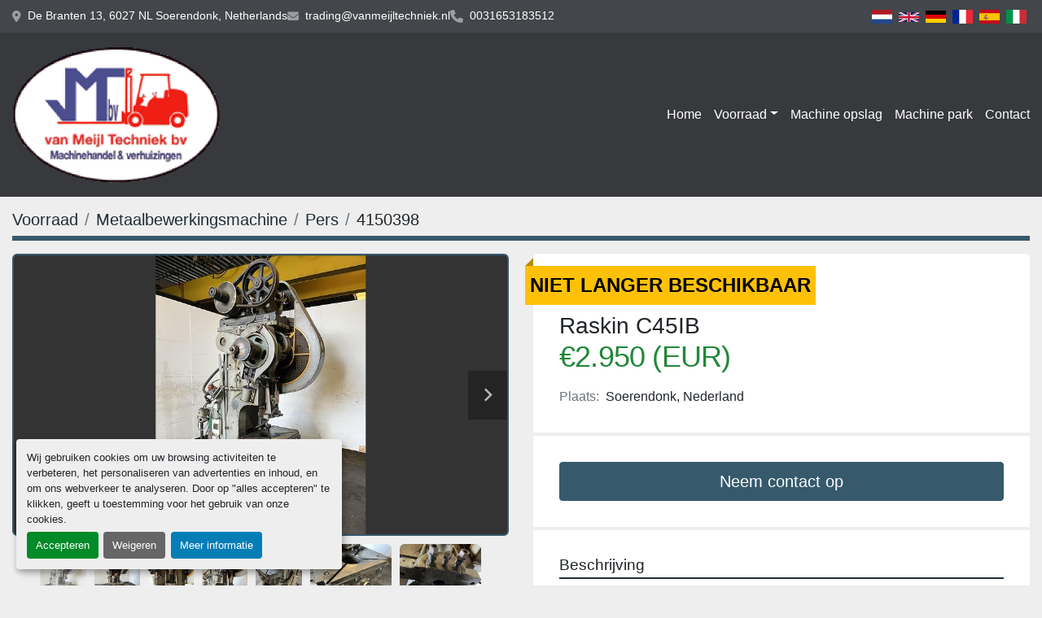

--- FILE ---
content_type: text/html; charset=utf-8
request_url: https://www.vanmeijltechniek.nl/advertenties/4150398-gebruikt-raskin-c45ib
body_size: 5892
content:
<!DOCTYPE html><html id="mh" lang="nl"><head><title>Gebruikt Raskin C45IB te koop in Soerendonk, Nederland</title><meta content="Gebruikt Raskin C45IB te koop in Soerendonk, Nederland" property="title" /><meta content="text/html; charset=UTF-8" http-equiv="Content-Type" /><meta content="width=device-width, initial-scale=1.0" name="viewport" /><meta content="Raskin excenterpers Type: C.45.IB Pers vermogen: 45 T Toerental: 100 slagen/min Bed: 450 x 800 mm Afmetingen: 160x120x280 cm LxBxH." name="description" /><meta content="wss://system.machinio.com/cable" name="cable-url" /><meta content="Raskin excenterpers Type: C.45.IB Pers vermogen: 45 T Toerental: 100 slagen/min Bed: 450 x 800 mm Afmetingen: 160x120x280 cm LxBxH." property="og:description" /><meta content="Gebruikt Raskin C45IB te koop in Soerendonk, Nederland" property="og:title" /><meta content="website" property="og:type" /><meta content="summary_large_image" property="twitter:card" /><meta content="Gebruikt Raskin C45IB te koop in Soerendonk, Nederland" property="twitter:title" /><meta content="Raskin excenterpers Type: C.45.IB Pers vermogen: 45 T Toerental: 100 slagen/min Bed: 450 x 800 mm Afmetingen: 160x120x280 cm LxBxH." property="twitter:description" /><meta content="https://i.machineryhost.com/285e19f20beded7d215102b49d5c09a0/8119619d681aab6ac6f8d14582863f5d/large-gebruikt-raskin-c45-ib.jpg" property="twitter:image" /><link href="https://i.machineryhost.com" rel="preconnect" /><link href="https://i.system.machinio.com" rel="preconnect" /><link href="https://s3.amazonaws.com" rel="preconnect" /><meta content="https://i.machineryhost.com/285e19f20beded7d215102b49d5c09a0/8119619d681aab6ac6f8d14582863f5d/large-gebruikt-raskin-c45-ib.jpg" property="og:image" /><meta content="noindex" name="robots" /><link rel="stylesheet" href="/styles/custom-262142fa4659d4bb79db11aaddebc075.css" media="all" /><link rel="stylesheet" href="/packs/css/918-ca3a6288.css" media="all" />
<link rel="stylesheet" href="/packs/css/application-5f9e7bfe.css" media="all" /><link href="https://www.vanmeijltechniek.nl/advertenties/4150398-gebruikt-raskin-c45ib" rel="canonical" /><meta content="https://www.vanmeijltechniek.nl/advertenties/4150398-gebruikt-raskin-c45ib" property="og:url" /><link href="https://www.vanmeijltechniek.nl/advertenties/4150398-gebruikt-raskin-c45ib" rel="alternate" hreflang="nl" /><link href="https://www.vanmeijltechniek.nl/advertenties/4150398-gebruikt-raskin-c45ib" rel="alternate" hreflang="x-default" /><link href="https://www.vanmeijltechniek.nl/de/angebote/4150398-gebraucht-raskin-c45ib" rel="alternate" hreflang="de" /><script id="json-ld" type="application/ld+json">{"@context":"https://schema.org/","@type":"Product","name":"Raskin C45IB","description":"Raskin excenterpers Type: C.45.IB Pers vermogen: 45 T Toerental: 100 slagen/min Bed: 450 x 800 mm Afmetingen: 160x120x280 cm LxBxH","productID":4150398,"category":"Metaalbewerkingsmachine","offers":{"@type":"Offer","url":"https://www.vanmeijltechniek.nl/advertenties/4150398-gebruikt-raskin-c45ib","itemCondition":"https://schema.org/UsedCondition","availability":"http://schema.org/OutOfStock","seller":"Van Meijl Techniek"},"brand":{"@type":"Brand","name":"Raskin"},"model":"C45IB","image":["https://i.machineryhost.com/285e19f20beded7d215102b49d5c09a0/8119619d681aab6ac6f8d14582863f5d/large-gebruikt-raskin-c45-ib.jpg","https://i.machineryhost.com/285e19f20beded7d215102b49d5c09a0/001369e834ce47a3e38b19b9ba8f4a06/large-gebruikt-raskin-c45-ib.jpg","https://i.machineryhost.com/285e19f20beded7d215102b49d5c09a0/0f6e0334258bcd2559815a3e5235f3ac/large-gebruikt-raskin-c45-ib.jpg","https://i.machineryhost.com/285e19f20beded7d215102b49d5c09a0/c4eef8fc397496555b37890e166c0c0f/large-gebruikt-raskin-c45-ib.jpg","https://i.machineryhost.com/285e19f20beded7d215102b49d5c09a0/c0d7b9e4b0dc8447bf97b630d444d892/large-gebruikt-raskin-c45-ib.jpg","https://i.machineryhost.com/285e19f20beded7d215102b49d5c09a0/fa87fd59d0ce43704b4c74bd8de209be/large-gebruikt-raskin-c45-ib.jpg","https://i.machineryhost.com/285e19f20beded7d215102b49d5c09a0/b8fa0eb80dcbc6eaf9a299221b5e5a90/large-gebruikt-raskin-c45-ib.jpg"]}</script><script id="json-ld" type="application/ld+json">{ "@context" : "https://schema.org", "@type" : "LocalBusiness", "name" : "Van Meijl Techniek", "address" : "De Branten 13, 6027 NL Soerendonk, Netherlands", "url" : "https://www.vanmeijltechniek.nl", "image": "https://f.machineryhost.com/a9053af38d8d3a966366f08b971eeaf2/logo.png", "telephone" : "0031653183512"}</script></head><body class="body-s503 body-xl-container"><code data-configs="{&quot;currency&quot;:&quot;eur&quot;,&quot;convert_prices&quot;:false,&quot;gdpr_compliance&quot;:true,&quot;currency_iso_code&quot;:false,&quot;show_webshop_stripe_invoice_checkout_hint&quot;:false,&quot;private_price_webshop&quot;:false,&quot;enable_listing_quantity&quot;:false,&quot;allow_offer&quot;:false,&quot;terms_of_sales_path&quot;:null,&quot;automated_locale&quot;:false,&quot;primary_language_code&quot;:&quot;nl&quot;,&quot;manual_languages&quot;:[&quot;nl&quot;,&quot;de&quot;],&quot;controller_name&quot;:&quot;listings&quot;,&quot;webshop_type&quot;:&quot;ecommerce&quot;,&quot;create_webshop_lead&quot;:null,&quot;display_cookies_consent&quot;:true,&quot;privacy_policy_page&quot;:null,&quot;contact_form_attach_files_limit&quot;:10,&quot;submit_order_button_text&quot;:null,&quot;shopping_cart_header_title&quot;:null,&quot;custom_newsletter_button_title&quot;:null,&quot;enable_thank_you_page&quot;:null,&quot;restrict_lead_submission_by_buyer_location&quot;:false}"></code><div class="page-wrapper"><div class="hidden-print header-layout"><header class="site-header classic site-header__content" id="site-header"><div class="site-header__top-bar"><div class="container"><div class="row"><div class="col-12 d-flex flex-column flex-md-row align-items-center justify-content-between"><div class="site-header__contacts d-flex flex-column flex-sm-row flex-wrap align-items-sm-center"><div class="address small d-none d-lg-flex site-header__contacts__item"><a class="notranslate" href="https://www.google.com/maps/search/De Branten 13, 6027 NL Soerendonk, Netherlands" target="_blank">De Branten 13, 6027 NL Soerendonk, Netherlands</a></div><div class="email small d-flex first site-header__contacts__item"><a class="contact-tracking email notranslate text-nowrap" href="mailto:trading@vanmeijltechniek.nl"> trading@vanmeijltechniek.nl</a></div><div class="d-flex align-items-center"><i class="fa fa-phone mr-2"></i><div class="d-flex flex-wrap"><div class="phone small text-nowrap d-flex no_icon site-header__contacts__item"><a class="contact-tracking phone notranslate" href="tel:0031653183512"> 0031653183512</a></div></div></div></div><div class="d-flex gap-16 mt-3 mt-md-0 flex-column flex-sm-row align-items-center"><div class="site-header__languages-widget hidden-print" id="site-header-languages-widget"><div class="google-translate google-translate-list d-flex"><a class="px-1" data-lang="nl" href="#"><img alt="nl" src="/packs/static/node_modules/svg-country-flags/svg/nl-a7fdb74e17089394b68c.svg" /></a><a class="px-1" data-lang="en" href="#"><img alt="en-GB" src="/packs/static/node_modules/svg-country-flags/svg/gb-880efdae8333a77ffdf9.svg" /></a><a class="px-1" data-lang="de" href="#"><img alt="de" src="/packs/static/node_modules/svg-country-flags/svg/de-cfbb0cf09f502653fe85.svg" /></a><a class="px-1" data-lang="fr" href="#"><img alt="fr" src="/packs/static/node_modules/svg-country-flags/svg/fr-8bbb4186383e665cc3ee.svg" /></a><a class="px-1" data-lang="es" href="#"><img alt="es" src="/packs/static/node_modules/svg-country-flags/svg/es-628f10fe057a86d47f75.svg" /></a><a class="px-1" data-lang="it" href="#"><img alt="it" src="/packs/static/node_modules/svg-country-flags/svg/it-58e75cebaf765e503d29.svg" /></a></div></div></div></div></div></div></div><div class="site-header__bottom-bar sticky-nav"><div class="container"><div class="row"><div class="col-12 justify-content-between d-flex align-items-center"><div class="site-header__logo mr-3 "><a class="" href="/nl"><img class="" alt="Van Meijl Techniek" src="https://f.machineryhost.com/a9053af38d8d3a966366f08b971eeaf2/logo.png" /></a></div><nav class="primary-nav"><ul class="primary-nav__navbar"><li class="primary-nav__item home"><a class="primary-nav__link" href="/nl">Home</a></li><li class="primary-nav__item inventory"><div class="dropdown primary-nav__dropdown"><div aria-expanded="false" aria-haspopup="true" class="primary-nav__link dropdown-toggle" id="dropdownMenuButton" role="button"><a href="/nl/advertenties">Voorraad</a></div><div aria-labelledby="dropdownMenuButton" class="dropdown-menu primary-nav__dropdown-menu m-0"><div class="d-flex"><div class="primary-nav__link-block"><div class="primary-nav__link-block__item"><a class="dropdown-item  " href="/afzuiging">Afzuiging</a></div><div class="primary-nav__link-block__item"><a class="dropdown-item  dropdown-children" href="/compressor">Compressor</a><div class="dropdown-item grandchildren w-100"><a class="dropdown-item" data-role="grandchildren-item" href="/compressor/compressor">Compressor</a></div></div><div class="primary-nav__link-block__item"><a class="dropdown-item  dropdown-children" href="/mengmachine">Mengmachine</a><div class="dropdown-item grandchildren w-100"><a class="dropdown-item" data-role="grandchildren-item" href="/mengmachine/mixer">Mixer</a></div></div><div class="primary-nav__link-block__item"><a class="dropdown-item  dropdown-children" href="/metaalbewerkingsmachine">Metaalbewerkingsmachine</a><div class="dropdown-item grandchildren w-100"><a class="dropdown-item" data-role="grandchildren-item" href="/metaalbewerkingsmachine/afzuigsysteem-installatie-snijmachine">Afzuigsysteem installatie snijmachine</a><a class="dropdown-item" data-role="grandchildren-item" href="/metaalbewerkingsmachine/bewerkingscentrum">Bewerkingscentrum</a><a class="dropdown-item" data-role="grandchildren-item" href="/metaalbewerkingsmachine/boormachine">Boormachine</a><a class="dropdown-item" data-role="grandchildren-item" href="/metaalbewerkingsmachine/cnc-bewerkingscentrum">CNC bewerkingscentrum</a><a class="dropdown-item" data-role="grandchildren-item" href="/metaalbewerkingsmachine/draaibank">Draaibank</a><a class="dropdown-item" data-role="grandchildren-item" href="/metaalbewerkingsmachine/felsmachine">Felsmachine</a><a class="dropdown-item" data-role="grandchildren-item" href="/metaalbewerkingsmachine/freesmachine">Freesmachine</a><a class="dropdown-item" data-role="grandchildren-item" href="/metaalbewerkingsmachine/kantbank">Kantbank</a><a class="dropdown-item" data-role="grandchildren-item" href="/metaalbewerkingsmachine/knipschaar">Knipschaar</a><a class="dropdown-item" data-role="grandchildren-item" href="/metaalbewerkingsmachine/lastafel">Lastafel</a><a class="dropdown-item" data-role="grandchildren-item" href="/metaalbewerkingsmachine/pers">Pers</a><a class="dropdown-item" data-role="grandchildren-item" href="/metaalbewerkingsmachine/plaatwals">Plaatwals</a><a class="dropdown-item" data-role="grandchildren-item" href="/metaalbewerkingsmachine/platenwals">Platenwals</a><a class="dropdown-item" data-role="grandchildren-item" href="/metaalbewerkingsmachine/radiaalboormachine">Radiaalboormachine</a><a class="dropdown-item" data-role="grandchildren-item" href="/metaalbewerkingsmachine/slijpmachine">Slijpmachine</a><a class="dropdown-item" data-role="grandchildren-item" href="/metaalbewerkingsmachine/snelradiaalboormachine">Snelradiaalboormachine</a><a class="dropdown-item" data-role="grandchildren-item" href="/metaalbewerkingsmachine/staaflader">Staaflader</a><a class="dropdown-item" data-role="grandchildren-item" href="/metaalbewerkingsmachine/staafvoeder">Staafvoeder</a><a class="dropdown-item" data-role="grandchildren-item" href="/metaalbewerkingsmachine/volautomatische-cirkelzaag">Volautomatische cirkelzaag</a><a class="dropdown-item" data-role="grandchildren-item" href="/metaalbewerkingsmachine/zaagmachine">Zaagmachine</a><a class="dropdown-item" data-role="grandchildren-item" href="/metaalbewerkingsmachine/zinkvonkmachine">Zinkvonkmachine</a></div></div><div class="primary-nav__link-block__item"><a class="dropdown-item  dropdown-children" href="/onderdeel">Onderdeel</a><div class="dropdown-item grandchildren w-100"><a class="dropdown-item" data-role="grandchildren-item" href="/onderdeel/hydrauliek-unit">Hydrauliek Unit</a></div></div><div class="primary-nav__link-block__item"><a class="dropdown-item  dropdown-children" href="/overige">Overige</a><div class="dropdown-item grandchildren w-100"><a class="dropdown-item" data-role="grandchildren-item" href="/overige/zuigmachine">Zuigmachine</a></div></div><div class="primary-nav__link-block__item"><a class="dropdown-item  dropdown-children" href="/vorkheftrucks">Vorkheftrucks</a><div class="dropdown-item grandchildren w-100"><a class="dropdown-item" data-role="grandchildren-item" href="/vorkheftrucks/pallet-stapelaar">Pallet stapelaar</a></div></div><hr /><a class="dropdown-item view-all" href="/nl/categorien">Bekijk alles</a></div></div></div></div></li><li class="primary-nav__item"><a class="primary-nav__link" href="/pages/machine-opslag">Machine opslag</a></li><li class="primary-nav__item"><a class="primary-nav__link" href="/pages/machine-park">Machine park</a></li><li class="primary-nav__item"><a class="primary-nav__link" href="/pages/contact">Contact</a></li></ul></nav><div class="hamburger-wrapper d-flex d-lg-none align-items-center mt-3" data-role="hamburger-menu"><button aria-label="menu" class="hamburger hamburger--spin d-flex align-items-center" type="button"><div class="hamburger-box"><div class="hamburger-inner"></div></div></button><h5 class="ml-2 mb-0">menu</h5></div></div></div></div></div></header></div><div class="page-layout" id="page-layout"><div class="page-inner" id="page-inner"><div class="listing-show default" data-listing-id="4150398" role="main"><div class="container"><div class="index-header__outer row mt-2"><div class="index-header col-12"><div class="index-header__inner"><nav aria-label="breadcrumb" class="py-2"><ol class="breadcrumb" itemscope="" itemtype="http://schema.org/BreadcrumbList"><li class="breadcrumb-item" itemid="/categorien" itemprop="itemListElement" itemscope="" itemtype="http://schema.org/ListItem"><meta content="1" itemprop="position" /><a itemprop="item" itemtype="http://schema.org/Thing" itemid="/categorien" itemscope="itemscope" aria-label="Voorraad" href="/categorien"><span itemprop="name">Voorraad</span></a></li><li class="breadcrumb-item" itemid="/metaalbewerkingsmachine" itemprop="itemListElement" itemscope="" itemtype="http://schema.org/ListItem"><meta content="2" itemprop="position" /><a itemprop="item" itemtype="http://schema.org/Thing" itemid="/metaalbewerkingsmachine" itemscope="itemscope" aria-label="Metaalbewerkingsmachine" href="/metaalbewerkingsmachine"><span itemprop="name">Metaalbewerkingsmachine</span></a></li><li class="breadcrumb-item" itemid="/metaalbewerkingsmachine/pers" itemprop="itemListElement" itemscope="" itemtype="http://schema.org/ListItem"><meta content="3" itemprop="position" /><a itemprop="item" itemtype="http://schema.org/Thing" itemid="/metaalbewerkingsmachine/pers" itemscope="itemscope" aria-label="Pers" href="/metaalbewerkingsmachine/pers"><span itemprop="name">Pers</span></a></li><li class="breadcrumb-item active" itemid="/advertenties/4150398-gebruikt-raskin-c45ib" itemprop="itemListElement" itemscope="" itemtype="http://schema.org/ListItem"><meta content="4" itemprop="position" /><meta content="/advertenties/4150398-gebruikt-raskin-c45ib" itemid="/advertenties/4150398-gebruikt-raskin-c45ib" itemprop="item" itemscope="" itemtype="http://schema.org/Thing" /><span content="Raskin C45IB" itemprop="name">4150398</span></li></ol></nav></div></div></div><div class="pb-5"><div class="row"><div class="col-sm-12 col-lg-6"><div class="d-md-none bg-white rounded-top p-4 mb-3"><h3 class="show-info__title default-listing-title m-0"><span class="notranslate">Raskin C45IB</span></h3></div><div class="sticky-gallery"><div class="gallery w-100" id="gallery"><div class="gallery__item overflow-hidden gallery__item--16-9 object-fit--auto"><div class="gallery__nav gallery__nav--prev"><i class="fa-sharp fa-solid fa-angle-left"></i></div><div class="gallery__nav gallery__nav--next"><i class="fa-sharp fa-solid fa-angle-right"></i></div><img alt="Gebruikt Raskin C45IB" data-index="-1" class="gallery-image" data-image-index="-1" fetchpriority="high" itemprop="image" src="https://i.machineryhost.com/285e19f20beded7d215102b49d5c09a0/8119619d681aab6ac6f8d14582863f5d/large-gebruikt-raskin-c45-ib.jpg" /></div><ul class="gallery__thumbnail-container list-unstyled d-none d-md-flex"><li class="gallery__thumbnail current position-relative d-flex align-items-center justify-content-center" data-index="-1" data-muted="" data-type="img"><img alt="Gebruikt Raskin C45IB" src="https://i.machineryhost.com/285e19f20beded7d215102b49d5c09a0/8119619d681aab6ac6f8d14582863f5d/large-gebruikt-raskin-c45-ib.jpg" /></li><li class="gallery__thumbnail" data-index="0" data-src="https://i.machineryhost.com/285e19f20beded7d215102b49d5c09a0/001369e834ce47a3e38b19b9ba8f4a06/large-gebruikt-raskin-c45-ib.jpg" data-type="img"><img alt="Gebruikt Raskin C45IB" class="gallery-image lazy" data-image-index="0" data-src="https://i.machineryhost.com/285e19f20beded7d215102b49d5c09a0/001369e834ce47a3e38b19b9ba8f4a06/large-gebruikt-raskin-c45-ib.jpg" itemprop="image" src="/packs/static/listings/images/loader-9a117e7790fe3298f22b.gif" /></li><li class="gallery__thumbnail" data-index="1" data-src="https://i.machineryhost.com/285e19f20beded7d215102b49d5c09a0/0f6e0334258bcd2559815a3e5235f3ac/large-gebruikt-raskin-c45-ib.jpg" data-type="img"><img alt="Gebruikt Raskin C45IB" class="gallery-image lazy" data-image-index="1" data-src="https://i.machineryhost.com/285e19f20beded7d215102b49d5c09a0/0f6e0334258bcd2559815a3e5235f3ac/large-gebruikt-raskin-c45-ib.jpg" itemprop="image" src="/packs/static/listings/images/loader-9a117e7790fe3298f22b.gif" /></li><li class="gallery__thumbnail" data-index="2" data-src="https://i.machineryhost.com/285e19f20beded7d215102b49d5c09a0/c4eef8fc397496555b37890e166c0c0f/large-gebruikt-raskin-c45-ib.jpg" data-type="img"><img alt="Gebruikt Raskin C45IB" class="gallery-image lazy" data-image-index="2" data-src="https://i.machineryhost.com/285e19f20beded7d215102b49d5c09a0/c4eef8fc397496555b37890e166c0c0f/large-gebruikt-raskin-c45-ib.jpg" itemprop="image" src="/packs/static/listings/images/loader-9a117e7790fe3298f22b.gif" /></li><li class="gallery__thumbnail" data-index="3" data-src="https://i.machineryhost.com/285e19f20beded7d215102b49d5c09a0/c0d7b9e4b0dc8447bf97b630d444d892/large-gebruikt-raskin-c45-ib.jpg" data-type="img"><img alt="Gebruikt Raskin C45IB" class="gallery-image lazy" data-image-index="3" data-src="https://i.machineryhost.com/285e19f20beded7d215102b49d5c09a0/c0d7b9e4b0dc8447bf97b630d444d892/large-gebruikt-raskin-c45-ib.jpg" itemprop="image" src="/packs/static/listings/images/loader-9a117e7790fe3298f22b.gif" /></li><li class="gallery__thumbnail" data-index="4" data-src="https://i.machineryhost.com/285e19f20beded7d215102b49d5c09a0/fa87fd59d0ce43704b4c74bd8de209be/large-gebruikt-raskin-c45-ib.jpg" data-type="img"><img alt="Gebruikt Raskin C45IB" class="gallery-image lazy" data-image-index="4" data-src="https://i.machineryhost.com/285e19f20beded7d215102b49d5c09a0/fa87fd59d0ce43704b4c74bd8de209be/large-gebruikt-raskin-c45-ib.jpg" itemprop="image" src="/packs/static/listings/images/loader-9a117e7790fe3298f22b.gif" /></li><li class="gallery__thumbnail" data-index="5" data-src="https://i.machineryhost.com/285e19f20beded7d215102b49d5c09a0/b8fa0eb80dcbc6eaf9a299221b5e5a90/large-gebruikt-raskin-c45-ib.jpg" data-type="img"><img alt="Gebruikt Raskin C45IB" class="gallery-image lazy" data-image-index="5" data-src="https://i.machineryhost.com/285e19f20beded7d215102b49d5c09a0/b8fa0eb80dcbc6eaf9a299221b5e5a90/large-gebruikt-raskin-c45-ib.jpg" itemprop="image" src="/packs/static/listings/images/loader-9a117e7790fe3298f22b.gif" /></li></ul></div><div class="utility-button__wrapper utility-button__wrapper--show d-print-none"><button aria-label="Share via Email" class="btn email-button" data-email-lang="nl" data-listing-id="4150398" id="js-email"><i aria-hidden="true" class="fa-sharp fa-solid fa-envelope"></i><span class="ml-2">Delen per e-mail</span></button><button aria-label="Print Listing" class="btn print-button" data-role="js-print"><i class="fa-sharp fa-solid fa-print"></i><span class="ml-2">Afdrukken listing</span></button></div></div></div><div class="col-12 col-lg-6"><div class="show-info position-relative has-badge"><div class="show-info__header d-flex flex-column gap-16"><div class="sold-badge">Niet langer beschikbaar</div><h1 class="show-info__title default-listing-title d-none d-md-block mb-0"><span class="notranslate">Raskin C45IB</span></h1><div class="d-flex justify-content-between"><div class="d-flex flex-column"><h4 class="show-info__price mb-3"><div class="listing-price-data  d-flex flex-wrap align-items-end" data-listing-price="2950.0"><span class="primary-price">€2.950 (EUR)</span></div></h4></div></div><p class="show-info__location mb-2"><span class="text-muted mr-2">Plaats:</span>Soerendonk, Nederland</p></div><div class="show-info__contact-details"><button class="contact-seller-button js-contact-btn btn btn-lg btn-block btn-primary hidden-print" data-listing-id="4150398" data-role="wanted_listing">Neem contact op</button></div><div class="show-info__description"><h3 class="show-info__section-heading">Beschrijving</h3><div class="show-info__section-text ql-editor p-0 overflow-hidden show-info__section-text--full"><p>Raskin excenterpers</p><p>Type: C.45.IB</p><p>Pers vermogen: 45 T</p><p>Toerental: 100 slagen/min</p><p>Bed: 450 x 800 mm</p><p>Afmetingen: 160x120x280 cm LxBxH</p></div></div><div class="show-info__specifications text-xs"><h3 class="show-info__section-heading d-flex justify-content-between align-items-end">Specificaties</h3><table class="w-100 table-xs-fixed"><tbody><tr><td>Fabrikant</td><td class="text-xs-ellipsis notranslate">Raskin</td></tr><tr><td>Model</td><td class="text-xs-ellipsis notranslate">C45IB</td></tr><tr><td>Conditie</td><td class="text-xs-ellipsis"><link itemprop="itemCondition" href="http://schema.org/UsedCondition" />Gebruikt</td></tr></tbody></table></div></div></div></div></div></div></div></div><div class="w-100 d-flex flex-column align-items-stretch"><footer id="site-footer"><div class="site-footer"><div class="container"><div class="row"><div class="col-12 d-flex flex-column flex-lg-row justify-content-center justify-content-lg-between align-items-center"><div class="d-flex flex-column mr-0 mr-lg-3 pr-0 pr-lg-3"><h3 class="site-footer__company mb-3 text-center text-lg-left notranslate"><a href="/">Van Meijl Techniek</a></h3><div_class__site-footer__description_mb-3_><a class="text-danger" href="https://f.machineryhost.com/40080e8d7ca0e66f527b75b48a97e140/metaalunievoorwaarden.pdf">Metaalunie Voorwaarden</a></div_class__site-footer__description_mb-3_></div><div class="site-footer__contacts d-flex flex-column flex-lg-row align-items-lg-center"><div class="site-footer__contacts__item address d-flex align-items-center"><div class="d-flex flex-column"><strong><a class="notranslate" href="https://www.google.com/maps/search/De Branten 13, 6027 NL Soerendonk, Netherlands" target="_blank"><span><span>De Branten 13</span><br /><span>6027 NL Soerendonk, Netherlands</span></span></a></strong></div></div><div class="site-footer__contacts__item phone d-flex align-items-start align-items-center"><div class="d-flex flex-column"><div class="site-footer__contact d-flex"><strong class="mr-2">Telefoonnummer</strong><div class="d-flex flex-column"><a class="contact-tracking phone notranslate" href="tel:0031653183512"> 0031653183512</a></div></div></div></div></div></div></div></div></div><div class="sub-footer"><div class="container"><div class="hosted_info small w-100 pt-5 d-flex flex-column flex-lg-row justify-content-lg-end align-items-center"><div class="cookies mr-lg-4 mb-3 mb-lg-0"><a class="consent-modal-button" href="#">Cookies beheren</a></div><div class="backlink"><a href="https://www.machinio.nl/system" rel="noopener" target="_blank">Machinio System</a> website door <a href="https://www.machinio.nl" rel="noopener" target="_blank">Machinio</a></div></div></div></div></footer></div><div class="fixed_container d-print-none"></div></div></div><script>
//<![CDATA[
var _rollbarConfig = {
  accessToken: "aec4e181ec6a45498ca430cb2d1dcff8",
  captureUncaught: true,
  captureUnhandledRejections: true,
  ignoredMessages: [
    '(.*)QuotaExceededError:(.*)',
    '(.*)DOM Exception 22:(.*)',
    'QuotaExceededError(.*)',
    'DOM Exception 22(.*)',
    'DOM Exception 22: QuotaExceededError: An attempt was made to add something to storage that exceeded the quota.',
    'The quota has been exceeded.',
    'Object Not Found Matching Id',
    'Script error.',
    '(.*)[lgst]\\.a\\.init is not a function\\.(.*)',
    "SyntaxError: Unexpected keyword 'this'",
    "Cannot read properties of null \\(reading .style.\\)",
    "null is not an object \\(evaluating .a\\.style.\\)",
    "Can't find variable: gmo",
    "scrollReadRandom",
    "replaceChildren is not a function",
    "Cannot read properties of undefined \\(reading .value.\\)"
  ],
  payload: {
    environment: "production"
  }
};
//]]>
</script><script src="/packs/js/runtime-4e83ecbc66661d7bb1f5.js" defer="defer"></script>
<script src="/packs/js/692-1ab0e0c46d8705502bce.js" defer="defer"></script>
<script src="/packs/js/706-cee65121c381e619848d.js" defer="defer"></script>
<script src="/packs/js/635-0afd58c9e729fe544641.js" defer="defer"></script>
<script src="/packs/js/918-9a6f14d0cc992d20f83e.js" defer="defer"></script>
<script src="/packs/js/989-1335ce700e1b197b2d49.js" defer="defer"></script>
<script src="/packs/js/162-de536d99abe3cac61da0.js" defer="defer"></script>
<script src="/packs/js/application-182fe7022b3d27ec462a.js" defer="defer"></script>
<script src="/packs/js/624-94c5ec60afc06453862e.js" defer="defer"></script>
<script src="/packs/js/rollbar-1c051f26f9e7b1752fca.js" defer="defer"></script>
<script src="/packs/js/528-7b8c29e36f679da2e684.js" defer="defer"></script>
<script src="/packs/js/cookies_consent-fa70676a950513e92dde.js" defer="defer"></script>
<script src="/packs/js/368-8e0a32fe4c52b049fb40.js" defer="defer"></script>
<script src="/packs/js/language_widget-7fd9400807aa2be592dc.js" defer="defer"></script>
<script src="/packs/js/764-c077c878bdeb25835260.js" defer="defer"></script>
<script src="/packs/js/841-90387483698fdd9030e6.js" defer="defer"></script>
<script src="/packs/js/gallery-27601d96fa6951f8d87e.js" defer="defer"></script>
<script src="/packs/js/sticky_header-60e519ca963dffe0bd64.js" defer="defer"></script>
<script src="/packs/js/owl_carousel-dca796c866e00378e552.js" defer="defer"></script><script crossorigin="anonymous" src="https://kit.fontawesome.com/722e3adc3e.js"></script><script src="https://cdnjs.cloudflare.com/polyfill/v3/polyfill.min.js?version=4.8.0&amp;features=Element.prototype.replaceChildren"></script></body></html>